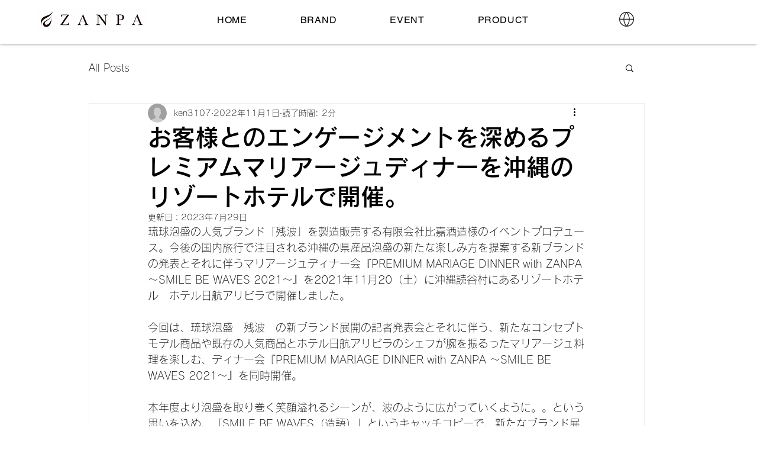

--- FILE ---
content_type: application/javascript
request_url: https://static.parastorage.com/services/communities-blog-ooi/1.3055.0/client-viewer/1151.chunk.min.js
body_size: 14240
content:
(("undefined"!=typeof self?self:this).webpackJsonp__wix_communities_blog_ooi=("undefined"!=typeof self?self:this).webpackJsonp__wix_communities_blog_ooi||[]).push([[1151],{21087:(e,t,o)=>{"use strict";o.d(t,{A:()=>E});var r=o(60751),n=o.n(r),s=o(62688),i=o.n(s),a=(o(94867),o(58866)),l="wds_1_223_0_Box",d=a.rx.bind(null,l),c=(a.jF.bind(null,l),d),p="wds_1_223_0_Box__root",u="--wds_1_223_0_Box-gap",h=o(23136),m=o(92340),f=o(4305);const v="horizontal",w={tiny:f.Gc.SP1,small:f.Gc.SP2,medium:f.Gc.SP3,large:f.Gc.SP4},_=e=>e?.toString().split(" ").map(y).join(" ");const y=e=>{if(isFinite(Number(e)))return`calc(${Number(e)} * ${f.Gc.Spacing})`;if("string"==typeof e){if(e in f.Gc)return f.Gc[e];if(function(e){return e in w}(e))return w[e]}return`${e}`},b=e=>{if(void 0!==e)return isFinite(Number(e))?`${e}px`:`${e}`},g=e=>Object.fromEntries(Object.entries(e).map((([e,t])=>[e,b(t)]))),x=e=>{const t={};for(const o in e){const r=e[o];r&&(t[o]=h.Gc[r]||r)}return t},C=(0,r.forwardRef)((({inline:e=!1,direction:t=v,children:o,className:r,align:s,verticalAlign:i,dataHook:a,gap:l,padding:d,paddingTop:h,paddingRight:f,paddingBottom:w,paddingLeft:y,margin:b,marginTop:C,marginRight:E,marginBottom:T,marginLeft:D,minWidth:A,maxWidth:F,width:k,minHeight:O,maxHeight:R,height:B,color:L,backgroundColor:N,border:P,borderColor:S,borderTopColor:M,borderRightColor:H,borderBottomColor:W,borderLeftColor:z,style:I,"data-hook":j,...U},G)=>{const $=c(p,{inline:e,direction:t,alignItems:s,justifyContent:i},r),Y={...I,...(K={padding:d,paddingTop:h,paddingRight:f,paddingBottom:w,paddingLeft:y,margin:b,marginTop:C,marginRight:E,marginBottom:T,marginLeft:D},Object.fromEntries(Object.entries(K).map((([e,t])=>[e,_(t)])))),...g({minWidth:A,maxWidth:F,width:k,minHeight:O,maxHeight:R,height:B}),border:P,...x({color:L,backgroundColor:N,borderColor:S,borderTopColor:M,borderRightColor:H,borderBottomColor:W,borderLeftColor:z}),[u]:_(l)||0,...U};var K;const V=(0,m.k)(Y,((e,t)=>void 0!==t));return n().createElement("div",{"data-hook":a,className:$,style:V,ref:G},o)}));C.displayName="Box",C.propTypes={children:i().any,className:i().any,inline:i().any,direction:i().any,align:i().any,verticalAlign:i().any,gap:i().any,padding:i().any,paddingTop:i().any,paddingRight:i().any,paddingBottom:i().any,paddingLeft:i().any,margin:i().any,marginTop:i().any,marginRight:i().any,marginBottom:i().any,marginLeft:i().any,minWidth:i().any,maxWidth:i().any,width:i().any,minHeight:i().any,maxHeight:i().any,height:i().any,color:i().any,backgroundColor:i().any,border:i().any,borderColor:i().any,borderTopColor:i().any,borderRightColor:i().any,borderBottomColor:i().any,borderLeftColor:i().any,dataHook:i().any,style:i().any};const E=C},59121:(e,t,o)=>{"use strict";o.d(t,{F:()=>r});const r={tiny:"tiny",small:"small",medium:"medium",large:"large"}},16069:(e,t,o)=>{"use strict";o.d(t,{A:()=>y});var r=o(60751),n=o.n(r),s=o(37619),i=o(2498),a=o(54073),l=(o(77827),o(3659),o(23136),o(47895),o(58866)),d="wds_1_223_0_Button",c=l.rx.bind(null,d),p=(l.jF.bind(null,d),c),u="wds_1_223_0_Button__root",h=o(62688),m=o.n(h),f=o(8020),v=o(56629),w=o(12606);class _ extends r.PureComponent{constructor(e){super(e),this.button=n().createRef(),this.focus=e=>{this.button.current&&this.button.current.focus(e)},"inverted"===e.skin&&(0,v.A)('<Button/> - skin="inverted" is deprecated and will be removed in next major version, please use skin="standard" and priority="secondary" instead')}render(){const{button:e}=this.context,{skin:t="standard",priority:o="primary",size:r=e.size,className:i,fullWidth:l,children:d,dataHook:c,ellipsis:h,showTooltip:m,tooltipProps:f={},...v}=this.props;return n().createElement(s.A,{ellipsis:h,showTooltip:m,...f,render:({ref:e,ellipsisClasses:s})=>n().createElement(w.A,{...v,...(0,a.P)({...this.props,size:r},["skin","size","priority"]),ref:this.button,className:p(u,{fluid:!!l,skin:t,priority:o,size:r,ellipsis:!!h},i),"data-hook":c,contentClassName:s(),contentRef:e},d)})}}_.contextType=f.E3,_.displayName="Button",_.propTypes={as:m().oneOfType([m().func,m().object,m().string]),className:m().string,skin:m().oneOf(["standard","inverted","destructive","premium","dark","light","transparent","premium-light","ai"]),priority:m().oneOf(["primary","secondary"]),size:m().oneOf(["tiny","small","medium","large"]),onClick:m().func,fullWidth:m().bool,suffixIcon:m().element,prefixIcon:m().element,disabled:m().bool,children:m().node,dataHook:m().string,ellipsis:m().bool,showTooltip:m().bool,tooltipProps:m().shape(i.Z)};const y=_},12606:(e,t,o)=>{"use strict";o.d(t,{A:()=>p});var r,n=o(60751),s=o(4452),i=o.n(s),a=o(23078),l=o(77827);!function(e){e.button="button",e.prefixIcon="prefix-icon",e.suffixIcon="suffix-icon"}(r||(r={}));const d=(e,t,o)=>e&&n.cloneElement(e,{className:i()(l.Ly[t],e.props.className),"data-hook":e.props["data-hook"]||e.props.dataHook||o});class c extends n.Component{constructor(){super(...arguments),this.innerComponentRef=n.createRef()}focus(){this.innerComponentRef&&this.innerComponentRef.focus&&this.innerComponentRef.focus()}render(){const{as:e,suffixIcon:t,prefixIcon:o,children:s,disabled:i,focusableOnFocus:a,focusableOnBlur:c,href:p,contentClassName:u,contentRef:h,...m}=this.props,f=i?-1:m.tabIndex||0,v=i?void 0:p,w=(e=>!(e.prototype&&e.prototype.render))(e)&&"string"!=typeof e?void 0:e=>this.innerComponentRef=e;return e?n.createElement(e,{"data-hook":r.button,...m,onFocus:a,onBlur:c,disabled:p?void 0:i,href:v,ref:w,tabIndex:f,"aria-disabled":i,className:(0,l.st)(l.Ly.root,{disabled:i},this.props.className)},o&&d(o,"prefix",r.prefixIcon),n.createElement("span",{className:(0,l.st)(l.Ly.content,u),ref:h},s),t&&d(t,"suffix",r.suffixIcon)):null}}c.defaultProps={as:"button",type:"button"},c.displayName="ButtonCore";const p=(0,a.X)(c)},77827:(e,t,o)=>{"use strict";o.d(t,{Ly:()=>a,st:()=>i});o(76400);var r=o(58866),n="wds_1_223_0_ButtonCore",s=r.rx.bind(null,n),i=(r.jF.bind(null,n),s),a={root:"wds_1_223_0_ButtonCore__root",content:"wds_1_223_0_ButtonCore__content",prefix:"wds_1_223_0_ButtonCore__prefix",suffix:"wds_1_223_0_ButtonCore__suffix"}},23136:(e,t,o)=>{"use strict";o.d(t,{Gc:()=>s});var r=o(58866),n="wds_1_223_0_colors",s=(r.rx.bind(null,n),r.jF.bind(null,n),{D10:"var(--wsr-color-D10, #000624)",D20:"var(--wsr-color-D20, #333853)",D30:"var(--wsr-color-D30, #595D70)",D40:"var(--wsr-color-D40, #868AA5)",D50:"var(--wsr-color-D50, #ACAFC4)",D55:"var(--wsr-color-D55, #CFD1DC)",D60:"var(--wsr-color-D60, #DFE5EB)",D70:"var(--wsr-color-D70, #ECEFF3)",D75:"var(--wsr-color-D75, #F7F8F8)",D80:"var(--wsr-color-D80, #FFFFFF)",B00:"var(--wsr-color-B00, #084EBD)",B05:"var(--wsr-color-B05, #0F62E6)",B10:"var(--wsr-color-B10, #116DFF)",B20:"var(--wsr-color-B20, #5999FF)",B30:"var(--wsr-color-B30, #A8CAFF)",B40:"var(--wsr-color-B40, #D6E6FE)",B50:"var(--wsr-color-B50, #E7F0FF)",B60:"var(--wsr-color-B60, #F4F7FF)",R00:"var(--wsr-color-R00, #B81206)",R05:"var(--wsr-color-R05, #D0180B)",R10:"var(--wsr-color-R10, #E62214)",R20:"var(--wsr-color-R20, #FF6D63)",R30:"var(--wsr-color-R30, #F69891)",R40:"var(--wsr-color-R40, #FBD0CD)",R50:"var(--wsr-color-R50, #FDE3E1)",R60:"var(--wsr-color-R60, #FDECEB)",P00:"var(--wsr-color-P00, #7416A5)",P05:"var(--wsr-color-P05, #8E1DD1)",P10:"var(--wsr-color-P10, #9A27D5)",P20:"var(--wsr-color-P20, #C161F0)",P30:"var(--wsr-color-P30, #CF8CF1)",P40:"var(--wsr-color-P40, #E3C3F4)",P50:"var(--wsr-color-P50, #F1E0F9)",P60:"var(--wsr-color-P60, #F7EDFC)",G00:"var(--wsr-color-G00, #1D8649)",G05:"var(--wsr-color-G05, #229954)",G10:"var(--wsr-color-G10, #25A55A)",G20:"var(--wsr-color-G20, #51B77B)",G30:"var(--wsr-color-G30, #87CEA5)",G40:"var(--wsr-color-G40, #C8E8D6)",G50:"var(--wsr-color-G50, #E1F4EB)",G60:"var(--wsr-color-G60, #E9F6EE)",Y00:"var(--wsr-color-Y00, #D59900)",Y05:"var(--wsr-color-Y05, #E7A600)",Y10:"var(--wsr-color-Y10, #FFB700)",Y20:"var(--wsr-color-Y20, #FFC23D)",Y30:"var(--wsr-color-Y30, #FFD16E)",Y40:"var(--wsr-color-Y40, #FFE2A5)",Y50:"var(--wsr-color-Y50, #FFF0D1)",Y60:"var(--wsr-color-Y60, #FFF6E5)",O00:"var(--wsr-color-O00, #DF4D00)",O05:"var(--wsr-color-O05, #F05300)",O10:"var(--wsr-color-O10, #FE620F)",O20:"var(--wsr-color-O20, #FF7D38)",O30:"var(--wsr-color-O30, #FCBD9C)",O40:"var(--wsr-color-O40, #FDDBC8)",O50:"var(--wsr-color-O50, #FEE5D7)",O60:"var(--wsr-color-O60, #FEEFE6)",F00:"var(--wsr-color-F00, #A6D0FF)",A1:"var(--wsr-color-A1, #1684EA)",A2:"var(--wsr-color-A2, #17B0E2)",A3:"var(--wsr-color-A3, #6544F9)",A4:"var(--wsr-color-A4, #3D9FA1)",A5:"var(--wsr-color-A5, #D04091)",A6:"var(--wsr-color-A6, #FDB10C)",B1:"var(--wsr-color-B1, #FF66C5)",B2:"var(--wsr-color-B2, #FF9F41)",B3:"var(--wsr-color-B3, #F9677A)",B4:"var(--wsr-color-B4, #1550AC)",C1:"var(--wsr-color-C1, #54CE91)",C2:"var(--wsr-color-C2, #1989E5)",C3:"var(--wsr-color-C3, #64B4F6)",C4:"var(--wsr-color-C4, #FF9290)","D10-03":"var(--wsr-color-D10-03, rgba(0, 6, 36, 0.03))","D10-05":"var(--wsr-color-D10-05, rgba(0, 6, 36, 0.05))","D10-06":"var(--wsr-color-D10-06, rgba(0, 6, 36, 0.06))","D10-10":"var(--wsr-color-D10-10, rgba(0, 6, 36, 0.10))","D10-12":"var(--wsr-color-D10-12, rgba(0, 6, 36, 0.12))","D10-18":"var(--wsr-color-D10-18, rgba(0, 6, 36, 0.18))","D10-20":"var(--wsr-color-D10-20, rgba(0, 6, 36, 0.20))","D10-24":"var(--wsr-color-D10-24, rgba(0, 6, 36, 0.24))","D10-30":"var(--wsr-color-D10-30, rgba(0, 6, 36, 0.30))","D10-36":"var(--wsr-color-D10-36, rgba(0, 6, 36, 0.36))","D10-42":"var(--wsr-color-D10-42, rgba(0, 6, 36, 0.42))","D10-66":"var(--wsr-color-D10-66, rgba(0, 6, 36, 0.66))","D10-90":"var(--wsr-color-D10-90, rgba(0, 6, 36, 0.90))","D10-96":"var(--wsr-color-D10-96, rgba(0, 6, 36, 0.96))","D20-48":"var(--wsr-color-D20-48, rgba(51, 56, 83, 0.48))","D20-54":"var(--wsr-color-D20-54, rgba(51, 56, 83, 0.54))","D20-60":"var(--wsr-color-D20-60, rgba(51, 56, 83, 0.60))","D20-72":"var(--wsr-color-D20-72, rgba(51, 56, 83, 0.72))","D40-20":"var(--wsr-color-D40-20, rgba(134, 138, 165, 0.20))","D80-10":"var(--wsr-color-D80-10, rgba(255, 255, 255, 0.10))","D80-20":"var(--wsr-color-D80-20, rgba(255, 255, 255, 0.20))","D80-30":"var(--wsr-color-D80-30, rgba(255, 255, 255, 0.30))","D80-48":"var(--wsr-color-D80-48, rgba(255, 255, 255, 0.48))","D80-60":"var(--wsr-color-D80-60, rgba(255, 255, 255, 0.60))","D80-70":"var(--wsr-color-D80-70, rgba(255, 255, 255, 0.70))","B00-24":"var(--wsr-color-B00-24, rgba(8, 78, 189, 0.24))","B00-42":"var(--wsr-color-B00-42, rgba(8, 78, 189, 0.42))","B00-48":"var(--wsr-color-B00-48, rgba(8, 78, 189, 0.48))","D10-00":"var(--wsr-color-D10-00, rgba(22, 45, 61, 0.00))","D10-54":"var(--wsr-color-D10-54, rgba(22, 45, 61, 0.54))","D80-00":"var(--wsr-color-D80-00, rgba(255, 255, 255, 0))","D80-42":"var(--wsr-color-D80-42, rgba(255, 255, 255, 0.42))","D80-50":"var(--wsr-color-D80-50, rgba(255, 255, 255, 0.50))","D80-66":"var(--wsr-color-D80-66, rgba(255, 255, 255, 0.66))","D80-96":"var(--wsr-color-D80-96, rgba(255, 255, 255, 0.96))","D80-97":"var(--wsr-color-D80-97, rgba(255, 255, 255, 0.97))","B00-60":"var(--wsr-color-B00-60, rgba(43, 129, 203, 0.60))","B10-18":"var(--wsr-color-B10-18, rgba(56, 153, 236, 0.18))","THEME-COLOR-00":"var(--wsr-color-B00, #084EBD)","THEME-COLOR-05":"var(--wsr-color-B05, #0F62E6)","THEME-COLOR-10":"var(--wsr-color-B10, #116DFF)","THEME-COLOR-20":"var(--wsr-color-B20, #5999FF)","THEME-COLOR-30":"var(--wsr-color-B30, #A8CAFF)","THEME-COLOR-40":"var(--wsr-color-B40, #D6E6FE)","THEME-COLOR-50":"var(--wsr-color-B50, #E7F0FF)","THEME-COLOR-60":"var(--wsr-color-B60, #F4F7FF)","THEME-TEXT-COLOR-PRIMARY":"var(--wsr-color-D10, #000624)","THEME-TEXT-COLOR-PRIMARY-LIGHT":"var(--wsr-color-D80, #FFFFFF)","THEME-TEXT-COLOR-SECONDARY":"var(--wsr-color-D20, #333853)","THEME-TEXT-COLOR-SECONDARY-LIGHT":"var(--wsr-color-D40, #868AA5)","THEME-DIVIDER-COLOR":"var(--wsr-color-D60, #DFE5EB)","Gradient-AI01":"linear-gradient(60deg, #0021FF -31%, #116DFF 65%, #5FF2AE 96%)","Gradient-AI02":"linear-gradient(60deg, #0021FF -177%, #116DFF 32%, #5FF2AE 96%)","SECTION-HEADER-COLOR-BG":"var(--wsr-section-header-color-bg, #f7f8f8)","SECTION-HEADER-COLOR-BORDER":"var(--wsr-section-header-color-border, #dfe5eb)"})},94867:(e,t,o)=>{"use strict";o(23136);var r=o(58866),n="wds_1_223_0_defaultscrollbar";r.rx.bind(null,n),r.jF.bind(null,n)},3659:(e,t,o)=>{"use strict";var r=o(58866),n="wds_1_223_0_easing";r.rx.bind(null,n),r.jF.bind(null,n)},61825:(e,t,o)=>{"use strict";var r=o(58866),n="wds_1_223_0_shadows";r.rx.bind(null,n),r.jF.bind(null,n)},4305:(e,t,o)=>{"use strict";o.d(t,{Gc:()=>s});var r=o(58866),n="wds_1_223_0_spacing",s=(r.rx.bind(null,n),r.jF.bind(null,n),{spacing01:"1px",spacing02:"2px",spacing03:"3px",spacing06:"6px",spacing12:"12px",spacing18:"18px",spacing24:"24px",spacing30:"30px",spacing36:"36px",spacing42:"42px",spacing48:"48px",spacing78:"78px",spacing90:"90px",DefaultSpacing:"6px",Spacing:"var(--wds-space-100, 6px)",SP1:"calc(var(--wds-space-100, 6px) * 1)",SP2:"calc(var(--wds-space-100, 6px) * 2)",SP3:"calc(var(--wds-space-100, 6px) * 3)",SP4:"calc(var(--wds-space-100, 6px) * 4)",SP5:"calc(var(--wds-space-100, 6px) * 5)",SP6:"calc(var(--wds-space-100, 6px) * 6)",SP7:"calc(var(--wds-space-100, 6px) * 7)",SP8:"calc(var(--wds-space-100, 6px) * 8)",SP9:"calc(var(--wds-space-100, 6px) * 9)",SP10:"calc(var(--wds-space-100, 6px) * 10)"})},47895:(e,t,o)=>{"use strict";var r=o(58866),n="wds_1_223_0_StylableTypography";r.rx.bind(null,n),r.jF.bind(null,n)},43629:(e,t,o)=>{"use strict";o.d(t,{A:()=>C});var r=o(60751),n=o.n(r),s=o(62688),i=o.n(s),a=o(37619),l=o(48277),d=(o(23136),o(47895),o(58866)),c="wds_1_223_0_Heading",p=d.rx.bind(null,c),u=(d.jF.bind(null,c),p),h="wds_1_223_0_Heading__root",m=o(2498);const f={ellipsis:a.A.propTypes.ellipsis,showTooltip:a.A.propTypes.showTooltip,...m.Z};var v=o(56629),w=o(49586),_=o(89513);const y={H1:"H1",H2:"H2",H3:"H3",H4:"H4",H5:"H5",H6:"H6"},b={EXTRA_LARGE:"extraLarge",LARGE:"large",MEDIUM:"medium",SMALL:"small",TINY:"tiny",EXTRA_TINY:"extraTiny"},g={[b.EXTRA_LARGE]:y.H1,[b.LARGE]:y.H2,[b.MEDIUM]:y.H3,[b.SMALL]:y.H4,[b.TINY]:y.H5,[b.EXTRA_TINY]:y.H6},x=({light:e=!1,ellipsis:t=!1,appendTo:o=a.A.defaultProps.appendTo,flip:s=a.A.defaultProps.flip,fixed:i=a.A.defaultProps.fixed,placement:d=a.A.defaultProps.placement,zIndex:c=a.A.defaultProps.zIndex,enterDelay:p=a.A.defaultProps.enterDelay,exitDelay:m=a.A.defaultProps.exitDelay,showTooltip:f=a.A.defaultProps.showTooltip,...y})=>{const x={...a.A.defaultProps,light:e,ellipsis:t,appendTo:o,flip:s,fixed:i,placement:d,zIndex:c,enterDelay:p,exitDelay:m,showTooltip:f,...y},{ellipsisProps:C,componentProps:E}=(0,l.n)(x),{appearance:T,as:D,children:A,dataHook:F,size:k,id:O,light:R,...B}=E;(0,r.useEffect)((()=>{T&&(0,v.A)('<Heading/> - prop "appearance" is deprecated and will be removed in next major release, please use "size" property instead.')}),[T]);const L=k&&g[k]||T||g[b.EXTRA_LARGE];return n().createElement(w.G.Consumer,null,(({maskingClassNames:t})=>n().createElement(_.z.Consumer,null,(({newColorsBranding:o})=>n().createElement(a.A,{...C,wrapperClassName:u(h,{appearance:L,size:o?k:void 0}),render:({ref:r,ellipsisClasses:s,ellipsisInlineStyle:i})=>n().createElement(D||L.toLowerCase(),{...B,id:O,ref:r,style:i,"data-hook":F,className:u(h,{light:e,appearance:L,newColorsBranding:o},s(x.className),t),"data-appearance":T,"data-size":k,"data-light":e,"data-mask":!!t,"data-id":O},A)})))))};x.displayName="Heading",x.propTypes={...f,ellipsis:i().bool,maxLines:i().number,dataHook:i().string,children:i().any,light:i().bool,appearance:i().oneOf(Object.keys(y)),as:i().string,size:i().oneOf(Object.values(b)),id:i().string};const C=x},94108:(e,t,o)=>{"use strict";o.d(t,{A:()=>M});var r=o(60751),n=o.n(r),s=o(62688),i=o.n(s),a=o(37898);const l=({size:e,...t})=>r.createElement("svg",{viewBox:"0 0 11 8",fill:"currentColor",width:e||"11",height:e||"8",...t},r.createElement("path",{d:"M1.70710678,3.29289322 C1.31658249,2.90236893 0.683417511,2.90236893 0.292893219,3.29289322 C-0.0976310729,3.68341751 -0.0976310729,4.31658249 0.292893219,4.70710678 L3.29289322,7.70710678 C3.68341751,8.09763107 4.31658249,8.09763107 4.70710678,7.70710678 L10.7071068,1.70710678 C11.0976311,1.31658249 11.0976311,0.683417511 10.7071068,0.292893219 C10.3165825,-0.0976310729 9.68341751,-0.0976310729 9.29289322,0.292893219 L4,5.58578644 L1.70710678,3.29289322 Z"}));l.displayName="CircleLoaderCheckSmall";var d=l;const c=({size:e,...t})=>r.createElement("svg",{viewBox:"0 0 19 14",fill:"currentColor",width:e||"19",height:e||"14",...t},r.createElement("path",{d:"M16.4482656,0.439339828 C17.034052,-0.146446609 17.9837995,-0.146446609 18.5695859,0.439339828 C19.1553723,1.02512627 19.1553723,1.97487373 18.5695859,2.56066017 L7.56066017,13.5695859 C6.97487373,14.1553723 6.02512627,14.1553723 5.43933983,13.5695859 L0.439339828,8.5695859 C-0.146446609,7.98379946 -0.146446609,7.03405199 0.439339828,6.44826555 C1.02512627,5.86247912 1.97487373,5.86247912 2.56066017,6.44826555 L6.5,10.3876054 L16.4482656,0.439339828 Z"}));c.displayName="CircleLoaderCheck";var p=c;const u=({size:e,...t})=>r.createElement("svg",{viewBox:"0 0 2 10",fill:"currentColor",width:e||"2",height:e||"10",...t},r.createElement("path",{d:"M1.72673061,0.273269394 C1.91828145,0.464820242 2.01788194,0.72969704 2,1 L2,5 C2.01788194,5.27030296 1.91828145,5.53517976 1.72673061,5.72673061 C1.53517976,5.91828145 1.27030296,6.01788194 1,6 C0.72969704,6.01788194 0.464820242,5.91828145 0.273269394,5.72673061 C0.0817185472,5.53517976 -0.0178819397,5.27030296 -3.39950724e-13,5 L-3.39950724e-13,1 C-0.0178819397,0.72969704 0.0817185472,0.464820242 0.273269394,0.273269394 C0.464820242,0.0817185472 0.72969704,-0.0178819397 1,1.22124533e-15 C1.27030296,-0.0178819397 1.53517976,0.0817185472 1.72673061,0.273269394 Z M1.72673061,8.27326939 C1.91828145,8.46482024 2.01788194,8.72969704 2,9 C2.01788194,9.27030296 1.91828145,9.53517976 1.72673061,9.72673061 C1.53517976,9.91828145 1.27030296,10.0178819 1,10 C0.72969704,10.0178819 0.464820242,9.91828145 0.273269394,9.72673061 C0.0817185472,9.53517976 -0.0178819397,9.27030296 -3.40054807e-13,9 C-0.0178819397,8.72969704 0.0817185472,8.46482024 0.273269394,8.27326939 C0.464820242,8.08171855 0.72969704,7.98211806 1,8 C1.27030296,7.98211806 1.53517976,8.08171855 1.72673061,8.27326939 Z"}));u.displayName="FormFieldError";var h=u;const m=({size:e,...t})=>r.createElement("svg",{viewBox:"0 0 2 10",fill:"currentColor",width:e||"2",height:e||"10",...t},r.createElement("path",{fillRule:"evenodd",d:"M1,0 C1.55228475,0 2,0.44771525 2,1 L2,5 C2,5.55228475 1.55228475,6 1,6 C0.44771525,6 0,5.55228475 0,5 L0,1 C0,0.44771525 0.44771525,0 1,0 L1,0 Z M1,8 C1.55228475,8 2,8.44771525 2,9 C2,9.55228475 1.55228475,10 1,10 C0.44771525,10 0,9.55228475 0,9 C0,8.44771525 0.44771525,8 1,8 L1,8 Z"}));m.displayName="FormFieldErrorSmall";var f=m;function v(e,t,o,r){const n=(r-90)*Math.PI/180;return{x:e+o*Math.cos(n),y:t+o*Math.sin(n)}}const w=({className:e,strokeWidth:t,viewBoxSize:o,angle:r})=>{const s=function(e,t,o,r,n){const s=v(e,t,o,n),i=v(e,t,o,r),a=n-r<=180?"0":"1";return["M",s.x,s.y,"A",o,o,0,a,0,i.x,i.y].join(" ")}(0,0,(o-t)/2,0,r),i=`-${o/2} -${o/2} ${o} ${o}`;return n().createElement("svg",{xmlns:"http://www.w3.org/2000/svg",viewBox:i,className:e},n().createElement("path",{strokeWidth:t,d:s}))};w.propTypes={angle:i().number,className:i().string,strokeWidth:i().number,viewBoxSize:i().number},w.displayName="Arc";const _=w;var y=o(43629),b=o(13345);const g={tiny:18,small:30,medium:54,large:102},x={tiny:3,small:4,medium:4,large:4},C={tiny:{light:216,dark:144},small:{light:216,dark:144},medium:{light:108,dark:108},large:{light:180,dark:180}};o(23136),o(3659);var E=o(58866),T="wds_1_223_0_Loader",D=E.rx.bind(null,T),A=(E.jF.bind(null,T),D),F="wds_1_223_0_Loader__root",k="wds_1_223_0_Loader__statusIndicator",O="wds_1_223_0_Loader__arcsContainer",R="wds_1_223_0_Loader__darkArc",B="wds_1_223_0_Loader__lightArc",L="wds_1_223_0_Loader__text";const N={tiny:n().createElement(a.A,null),small:n().createElement(d,null),medium:n().createElement(p,null),large:n().createElement(p,null)},P={tiny:n().createElement(h,null),small:n().createElement(f,null),medium:n().createElement(h,null),large:n().createElement(h,null)},S=({size:e="medium",color:t="blue",text:o,status:s="loading",statusMessage:i,dataHook:a})=>{const l=(0,r.useMemo)((()=>{const t=N[e],o=P[e],r=x[e],i=g[e],a="loading"!==s,l=a?359:C[e].light,d=a?359:C[e].dark;return n().createElement("div",{className:O,style:{width:`${i}px`,height:`${i}px`}},n().createElement(_,{angle:l,className:B,strokeWidth:r,viewBoxSize:i}),n().createElement(_,{angle:d,className:R,strokeWidth:r,viewBoxSize:i}),"loading"!==s&&n().createElement("div",{className:k},"success"===s&&t,"error"===s&&o))}),[s,e]);return n().createElement("div",{className:A(F,{size:e,color:t,status:s}),"data-hook":a,"data-size":e,"data-color":t,"data-status":s},i?n().createElement(b.A,{content:i,appendTo:"window",dataHook:"loader-tooltip"},l):l,"tiny"!==e&&o&&n().createElement("div",{className:L},n().createElement(y.A,{size:"extraTiny",dataHook:"loader-text"},o)))};S.propTypes={dataHook:i().string,size:i().oneOf(["tiny","small","medium","large"]),color:i().oneOf(["blue","white"]),text:i().node,status:i().oneOf(["loading","success","error"]),statusMessage:i().string};const M=S},87059:(e,t,o)=>{"use strict";o.d(t,{A:()=>z});var r=o(60751),n=o.n(r),s=o(62688),i=o.n(s),a=o(5334),l=o(883),d=o(89222),c=o(45176),p=o(56170);class u extends r.PureComponent{constructor(e){super(e),this._isInsideClick=e=>{const{rootRef:t,excludeClass:o}=this.props;let r=e.target;for(;r;){if(t.current===r)return!0;if(r.classList){if("string"==typeof o&&r.classList.contains(o))return!0;if("object"==typeof o&&r.classList.toString().split(" ").some((e=>o.includes(e))))return!0}r=r.parentElement}},this._onClickOutside=e=>{const{onClickOutside:t}=this.props;"function"!=typeof t||this._isInsideClick(e)||t(e)},this._boundEvents=[]}_registerEvents(){const{options:e}=this.props;["mouseup","touchend"].forEach((t=>{document.addEventListener(t,this._onClickOutside,e),this._boundEvents.push(t)}))}_unregisterEvents(){const{options:e}=this.props;for(;this._boundEvents.length>0;){const t=this._boundEvents.pop();t&&document.removeEventListener(t,this._onClickOutside,e)}}componentDidMount(){this.props.onClickOutside&&this._registerEvents()}componentDidUpdate(e){this.props.onClickOutside!==e.onClickOutside&&(this.props.onClickOutside?this._registerEvents():this._unregisterEvents())}componentWillUnmount(){this._unregisterEvents()}render(){return this.props.children}}const h=e=>{if(e)return"string"==typeof e?e:`${e}px`},m=({moveBy:e,placement:t})=>t?.includes("right")||t?.includes("left")?`${e?e.y:0}px, ${e?e.x:0}px`:`${e?e.x:0}px, ${e?e.y:0}px`,f=({width:e,minWidth:t,dynamicWidth:o,referenceWidth:r})=>({minWidth:o?`${r}px`:h(t),width:h(e)||"auto"}),v="data-",w=e=>{const t={};for(const o in e)e.hasOwnProperty(o)&&o.length>5&&o.startsWith(v)&&(t[o]=e[o]);return t};var _=o(77588),y=o.n(_);function b(e){return"HTML"===e.nodeName?e:e.parentNode||e.host}function g(e){if(!e)return document.body;switch(e.nodeName){case"HTML":case"BODY":return e.ownerDocument.body;case"#document":return e.body}const{overflow:t,overflowX:o,overflowY:r}=function(e){return e.ownerDocument.defaultView.getComputedStyle(e,null)}(e);return/(auto|scroll|overlay)/.test(t+r+o)?e:g(b(e))}const x=e=>{const t=({children:e})=>"string"==typeof e?r.createElement("div",{},e):e;return t.displayName=e,t},C=(e,t)=>e&&e.classList.remove(...t.split(" ")),E=({timeout:e})=>{if("object"==typeof e){const{enter:t,exit:o}=e;return void 0!==t&&void 0!==o&&(t>0||o>0)}return!!e};var T=o(37512),D=o.n(T);const A="wsr-popover-host";function F(e,t){if(!e)return null;if("string"==typeof e)switch(e){case"window":case"viewport":return function(){const e=document.querySelector(`#${A}`);if(null===e){const e=document.createElement("div");return e.setAttribute("id",A),document.body.appendChild(e),e}return e}();case"scrollParent":return g(t);default:return}return"function"==typeof e?function(e,t){if(!t)return;const o=k(e,t);if(o)return o;return}(e,t):D()(e)?e:void 0}function k(e,t){if(t)return e(t)?t:k(e,b(t))}var O=o(89513),R=o(78270),B=o(5971),L=o(66876);let N="0";const P=!1;class S extends n().Component{constructor(e){super(e),this.portalNode=null,this.portalClasses="",this.appendToNode=null,this.clickOutsideRef=null,this._hideTimeout=null,this._showTimeout=null,this._handleClickOutside=e=>{const{onClickOutside:t,shown:o,disableClickOutsideWhenClosed:r=!0}=this.props;!t||r&&!o||t(e)},this._onKeyDown=e=>{const{onEscPress:t}=this.props;t&&"Escape"===e.key&&t(e)},this._onDocumentKeyUp=e=>{const{onTabOut:t}=this.props;"undefined"!=typeof document&&this.popoverContentRef.current&&!this.popoverContentRef.current.contains(document.activeElement)&&t&&t(e)},this.state={isMounted:!1,shown:e.shown||!1},this.clickOutsideRef=n().createRef(),this.transitionRef=n().createRef(),this.popoverContentRef=n().createRef(),this.clickOutsideClass=y()("clickOutside"),this.contentHook=`popover-content-${e.dataHook||""}-${N}`}focus(){this.popoverContentRef.current&&this.popoverContentRef.current.focus()}getPopperContentStructure(e){const{shown:t}=this.state,{moveBy:o,appendTo:r,placement:s,showArrow:i,moveArrowTo:a,flip:d,fixed:c,customArrow:p,role:u,id:h,zIndex:v,minWidth:w,maxWidth:_,width:y,dynamicWidth:b,onEscPress:g,tabIndex:x,"aria-label":C,"aria-labelledby":T,"aria-describedby":D,timeout:A,skin:F}=this.props,k=(({width:e,moveBy:t,appendTo:o,shouldAnimate:r,flip:n,fixed:s,placement:i,isTestEnv:a,minWidth:l,dynamicWidth:d})=>{const c=!s,p={offset:{offset:m({moveBy:t,placement:i})},computeStyle:{gpuAcceleration:!r},flip:{enabled:void 0!==n?n:!t},preventOverflow:{enabled:c},hide:{enabled:c}};return(d||l||e)&&(p.setPopperWidth={enabled:!0,order:840,fn:t=>{const{width:o}=t.offsets.reference;return t.styles={...t.styles,...f({width:e,referenceWidth:o,minWidth:l,dynamicWidth:d})},t}}),a&&(p.computeStyle={enabled:!1}),o&&(p.preventOverflow={...p.preventOverflow,boundariesElement:o}),p})({minWidth:w,width:y,dynamicWidth:b,moveBy:o,appendTo:r,shouldAnimate:E({timeout:A}),flip:d,placement:s,fixed:c,isTestEnv:P}),O=n().createElement(l.Ay,{modifiers:k,placement:s},(({ref:o,style:r,placement:l,arrowProps:d,scheduleUpdate:c})=>(this.popperScheduleUpdate=c,n().createElement("div",{"data-hook":"popover-content",className:(0,R.st)(this.clickOutsideClass,this.context.newBrandingClass),"data-content-element":this.contentHook,ref:(0,B.P)(o,this.transitionRef),style:{...r,zIndex:v}},i&&this.renderArrow(d,a,l||s,p),n().createElement("div",{id:h,role:u,tabIndex:x,ref:this.popoverContentRef,style:{maxWidth:_},className:(0,R.st)(R.Ly.content,{skin:F,placement:l||s,hasArrow:!0}),onKeyDown:t&&g?this._onKeyDown:void 0,"aria-label":C,"aria-labelledby":T,"aria-describedby":D},e.Content))))),L=n().createElement(l.Ay,{modifiers:k,placement:s},(({ref:o,style:r,placement:i,scheduleUpdate:a})=>(this.popperScheduleUpdate=a,n().createElement("div",{id:h,ref:(0,B.P)(o,this.popoverContentRef,this.transitionRef),role:u,tabIndex:x,className:(0,R.st)(R.Ly.content,{skin:F,placement:i||s},this.clickOutsideClass,this.context.newBrandingClass),"data-hook":"popover-content",style:{...r,zIndex:v,maxWidth:_},"data-content-element":this.contentHook,onKeyDown:t&&g?this._onKeyDown:void 0,"aria-label":C,"aria-labelledby":T,"aria-describedby":D},e.Content))));return this.wrapWithAnimations(i?O:L)}applyStylesToPortaledNode(){const{shown:e}=this.state;var t,o;E(this.props)||e?(t=this.portalNode,o=this.portalClasses,t&&t.classList.add(...o.split(" "))):C(this.portalNode,this.portalClasses)}wrapWithAnimations(e){const{timeout:t}=this.props,{shown:o}=this.state;return E(this.props)?n().createElement(p.A,{nodeRef:this.transitionRef,in:o,timeout:t,unmountOnExit:!0,classNames:{enter:R.Ly.animationEnter,enterActive:R.Ly.animationEnterActive,exit:R.Ly.animationExit,exitActive:R.Ly.animationExitActive},addEndListener:()=>{},onExited:()=>C(this.portalNode,this.portalClasses)},e):e}renderPopperContent(e){const t=this.getPopperContentStructure(e);return this.portalNode?n().createElement(a.A,{node:this.portalNode},t):t}renderArrow(e,t,o,r){const{skin:s}=this.props,i={ref:e.ref,key:"popover-arrow","data-hook":"popover-arrow",style:{...e.style,...(a=t,l=o,a?l.startsWith("top")||l.startsWith("bottom")?{left:`${a}px`}:l.startsWith("left")||l.startsWith("right")?{top:`${a}px`}:{}:{})}};var a,l;return r?r(o,i):n().createElement("div",{...i,className:(0,R.st)(R.Ly.arrow,{skin:s,placement:o})})}componentDidMount(){const{shown:e,onTabOut:t}=this.props;this.appendPortalToNode(),t&&e&&this._setBlurByKeyboardListener(),this.setState({isMounted:!0})}_setBlurByKeyboardListener(){"undefined"!=typeof document&&document.addEventListener("keyup",this._onDocumentKeyUp,!0)}_removeBlurListener(){"undefined"!=typeof document&&document.removeEventListener("keyup",this._onDocumentKeyUp,!0)}appendPortalToNode(){const{appendTo:e}=this.props;this.appendToNode=F(e,this.targetRef),this.appendToNode&&(this.portalNode?.remove(),this.portalNode=document.createElement("div"),this.portalNode.setAttribute("data-hook","popover-portal"),Object.assign(this.portalNode.style,{position:"static",display:"block",top:0,left:0,width:0,height:0}),this.appendToNode.appendChild(this.portalNode))}hidePopover(){const{isMounted:e}=this.state,{hideDelay:t,onTabOut:o,onHide:r}=this.props;e&&!this._hideTimeout&&(this._showTimeout&&(clearTimeout(this._showTimeout),this._showTimeout=null),o&&this._removeBlurListener(),t?this._hideTimeout=setTimeout((()=>{this.setState({shown:!1}),r?.()}),t):(this.setState({shown:!1}),r?.()))}showPopover(){const{isMounted:e}=this.state,{showDelay:t,onTabOut:o,onShow:r}=this.props;e&&!this._showTimeout&&(this._hideTimeout&&(clearTimeout(this._hideTimeout),this._hideTimeout=null),o&&this._setBlurByKeyboardListener(),t?this._showTimeout=setTimeout((()=>{this.setState({shown:!0}),r?.()}),t):(this.setState({shown:!0}),r?.()))}componentWillUnmount(){this.portalNode&&this.appendToNode&&this.appendToNode.children.length&&(this.appendToNode.removeChild(this.portalNode),this.portalNode.remove()),this.portalNode=null,this._hideTimeout&&(clearTimeout(this._hideTimeout),this._hideTimeout=null),this._showTimeout&&(clearTimeout(this._showTimeout),this._showTimeout=null)}updatePosition(){this.popperScheduleUpdate&&this.popperScheduleUpdate()}componentDidUpdate(e){const{skin:t,className:o,shown:r}=this.props;e.appendTo!==this.props.appendTo&&this.appendPortalToNode(),this.portalNode&&(this.portalClasses=(0,R.st)(R.Ly.root,{skin:t},o),this.applyStylesToPortaledNode()),e.shown!==r?r?this.showPopover():this.hidePopover():this.updatePosition()}render(){const{onMouseEnter:e,onMouseLeave:t,onKeyDown:o,onClick:s,children:i,className:a,style:l,fluid:p,skin:h,dataHook:m,zIndex:f,excludeClass:v,interactive:_}=this.props,{isMounted:y,shown:b}=this.state,g=((e,t)=>r.Children.toArray(e).reduce(((e,t)=>r.isValidElement(t)&&t.type&&t.type.displayName?(e[t.type.displayName.split(".").pop()]=t,e):e),t||{}))(i,{Element:null,Content:null}),x=E(this.props),C=y&&(x||b);return n().createElement(d.Ay,null,n().createElement(u,{rootRef:this.clickOutsideRef,onClickOutside:this._handleClickOutside,excludeClass:v?[this.clickOutsideClass,v]:this.clickOutsideClass},n().createElement("div",{ref:this.clickOutsideRef,style:l,"data-hook":m,"data-content-hook":this.contentHook,className:(0,R.st)(R.Ly.root,{fluid:p,skin:h},a),"data-zindex":f,onMouseEnter:_?e:void 0,onMouseLeave:_?t:void 0,...w(this.props)},n().createElement(c.A,{innerRef:e=>this.targetRef=e},(({ref:r})=>n().createElement("div",{ref:r,className:R.Ly.element,"data-hook":"popover-element",onClick:s,onKeyDown:o,onMouseEnter:_?void 0:e,onMouseLeave:_?void 0:t},g.Element))),C&&this.renderPopperContent(g))))}}S.displayName="Popover",S.defaultProps={flip:!0,fixed:!1,zIndex:L.P.popover,shown:!1,placement:"bottom",excludeClass:"",interactive:!0},S.contextType=O.z,S.Element=x("Popover.Element"),S.Content=x("Popover.Content");var M=o(17780),H=o(56629);class W extends r.PureComponent{render(){const{animate:e,theme:t,skin:o,...r}=this.props,s=e?{enter:150,exit:100}:void 0;return t&&(0,H.A)("<Popover/> - theme prop is deprecated and will be removed in next major version, please use skin instead"),n().createElement(S,{timeout:s,...r,skin:o||t})}}W.displayName="Popover",W.Element=S.Element,W.Content=S.Content,W.propTypes={placement:i().oneOf(M.D),shown:i().bool,appendTo:i().any,className:i().string,contentClassName:i().string,customArrow:i().func,disableClickOutsideWhenClosed:i().bool,dynamicWidth:i().bool,excludeClass:i().string,fixed:i().bool,flip:i().bool,fluid:i().bool,hideDelay:i().number,id:i().string,maxWidth:i().oneOfType([i().number,i().string]),minWidth:i().oneOfType([i().number,i().string]),moveArrowTo:i().number,moveBy:i().shape({x:i().number,y:i().number}),onClick:i().func,onClickOutside:i().func,onKeyDown:i().func,onMouseEnter:i().func,onMouseLeave:i().func,role:i().string,showArrow:i().bool,showDelay:i().number,style:i().object,timeout:i().oneOfType([i().number,i().shape({enter:i().number,exit:i().number})]),width:i().oneOfType([i().number,i().string]),zIndex:i().oneOfType([i().number,i().string]),dataHook:i().string,animate:i().bool,skin:i().oneOf(["dark","light"]),theme:i().oneOf(["dark","light"]),onShow:i().func,onHide:i().func,interactive:i().bool},W.defaultProps={appendTo:"parent",theme:"light",animate:!1,interactive:!0};const z=W},78270:(e,t,o)=>{"use strict";o.d(t,{Ly:()=>a,st:()=>i});o(23136),o(61825),o(3659);var r=o(58866),n="wds_1_223_0_Popover",s=r.rx.bind(null,n),i=(r.jF.bind(null,n),s),a={root:"wds_1_223_0_Popover__root",content:"wds_1_223_0_Popover__content",arrow:"wds_1_223_0_Popover__arrow",element:"wds_1_223_0_Popover__element",animationEnter:"wds_1_223_0_Popover__animationEnter",animationEnterActive:"wds_1_223_0_Popover__animationEnterActive",animationExit:"wds_1_223_0_Popover__animationExit",animationExitActive:"wds_1_223_0_Popover__animationExitActive"}},17780:(e,t,o)=>{"use strict";o.d(t,{D:()=>r});const r=["auto-start","auto","auto-end","top-start","top","top-end","right-start","right","right-end","bottom-end","bottom","bottom-start","left-end","left","left-start"]},74486:(e,t,o)=>{"use strict";o.d(t,{A:()=>d,z:()=>a});var r=o(60751),n=o.n(r),s=o(1374),i=o(49586);const a={size:"medium",secondary:!1,skin:"standard",light:!1,weight:"thin",tagName:"span",listStyle:"checkmark",widows:!1,overflowWrap:"normal"},l=n().forwardRef((({size:e=a.size,secondary:t=a.secondary,skin:o=a.skin,light:l=a.light,weight:d=a.weight,tagName:c=a.tagName,children:p,ellipsis:u,appendTo:h,flip:m,fixed:f,placement:v,maxWidth:w,zIndex:_,showTooltip:y,listStyle:b=a.listStyle,id:g,widows:x=a.widows,suffix:C,overflowWrap:E=a.overflowWrap,renderChildren:T,renderElement:D,...A},F)=>{const{dataHook:k,className:O,...R}=A,B={size:e,secondary:t,skin:o,light:l,weight:d,widows:x,"list-style":b,"overflow-wrap":E},L=(e=>Object.keys(e).reduce(((t,o)=>(t[`data-${o}`]=e[o],t)),{}))(B),N=(0,r.useMemo)((()=>{if(!x||"string"!=typeof p||!p)return p;const e=p.split(" ");if(e.length<=2)return p;const t=e.length,o=e.slice(0,t-2);return o.push(e[t-2]+"\xa0"+e[t-1]),o.join(" ")}),[p,x]);return n().createElement(i.G.Consumer,null,(({maskingClassNames:e})=>{const t=n().createElement(c,{ref:F,id:g,...R,"data-hook":k,"data-mask":!!e,className:(0,s.st)(s.Ly.root,B,O,e),...L},T({text:N,suffix:C}));return D({element:t,suffix:C})}))}));l.displayName="Text";const d=l},1374:(e,t,o)=>{"use strict";o.d(t,{Ly:()=>a,st:()=>i});o(47895),o(23136);var r=o(58866),n="wds_1_223_0_Text",s=r.rx.bind(null,n),i=(r.jF.bind(null,n),s),a={root:"wds_1_223_0_Text__root","text-tiny-thin":"wds_1_223_0_StylableTypography__text-tiny-thin","text-tiny-normal":"wds_1_223_0_StylableTypography__text-tiny-normal","text-tiny-bold":"wds_1_223_0_StylableTypography__text-tiny-bold","text-small-thin":"wds_1_223_0_StylableTypography__text-small-thin","text-small-normal":"wds_1_223_0_StylableTypography__text-small-normal","text-small-bold":"wds_1_223_0_StylableTypography__text-small-bold","text-medium-thin":"wds_1_223_0_StylableTypography__text-medium-thin","text-medium-normal":"wds_1_223_0_StylableTypography__text-medium-normal","text-medium-bold":"wds_1_223_0_StylableTypography__text-medium-bold"}},13345:(e,t,o)=>{"use strict";o.d(t,{A:()=>m});var r=o(60751),n=o.n(r),s=o(62688),i=o.n(s),a=o(87059),l=o(74486);const d="tooltip-text",c={enter:100,exit:150};var p=o(66876),u=o(31014);const h=(0,r.forwardRef)((({onShow:e=(()=>({})),onHide:t=(()=>({})),size:o="medium",className:s,placement:i="top",exitDelay:h=0,enterDelay:m=0,moveArrowTo:f,appendTo:v="window",flip:w=!0,fixed:_=!1,maxWidth:y=204,fluid:b,moveBy:g,disabled:x,children:C,zIndex:E=p.P.tooltip,textAlign:T="start",content:D="",inline:A,"aria-describedby":F,"aria-labelledby":k,interactive:O=!0,...R},B)=>{const[L,N]=(0,r.useState)(!1);(0,r.useImperativeHandle)(B,(()=>({open:P,close:S})));const P=(0,r.useCallback)((()=>{N(!0),e?.()}),[e]),S=(0,r.useCallback)((()=>{N(!1),t?.()}),[t]),M=(0,r.useMemo)((()=>void 0===x?C?.props&&C?.props?.disabled:x),[C,x]),H=(0,r.useCallback)(((e,t)=>{const o=t&&t.focus,r=e.target;try{if(r instanceof Element&&!r.matches(":focus-visible"))return void t?.blur()}catch(e){}return P(),o?t.focus():null}),[P]),W=(0,r.useCallback)(((e,t)=>{const o=t&&t.blur;return S(),o?t.blur():null}),[S]),z=(0,r.useMemo)((()=>"string"!=typeof C&&C?n().isValidElement(C)?n().cloneElement(C,{onFocus:M?void 0:H,onBlur:M?void 0:W,...k?{"aria-labelledby":k}:{"aria-describedby":F}}):"function"==typeof C?C({onFocus:H,onBlur:W}):void 0:C),[C,M,H,W,F,k]),I=(0,r.useMemo)((()=>{const e="small"===o?"tiny":"small";return n().createElement("div",{style:{textAlign:T}},"string"==typeof D?n().createElement(l.A,{dataHook:d,size:e,light:!0,className:u.Ly.text,renderChildren:({text:e})=>e,renderElement:({element:e})=>e},D):D)}),[D,T,o]);return n().createElement(a.A,{role:"tooltip",showArrow:"small"!==o,className:(0,u.st)(u.Ly.root,{size:o,inline:A},s),placement:i,shown:!M&&L,onMouseEnter:M?void 0:P,onMouseLeave:S,onClickOutside:S,onEscPress:S,"data-size":o,hideDelay:h,showDelay:m,moveBy:g,moveArrowTo:f,appendTo:v,id:k||F,flip:w,fixed:_,maxWidth:y,fluid:b,disableClickOutsideWhenClosed:!0,zIndex:E,interactive:O,...R,theme:"dark",timeout:c},n().createElement(a.A.Element,null,z),n().createElement(a.A.Content,null,I))}));h.displayName="Tooltip",h.propTypes={dataHook:i().string,className:i().string,children:i().any,content:i().any,textAlign:i().oneOf(["start","center"]),enterDelay:i().number,exitDelay:i().number,moveBy:i().any,moveArrowTo:i().number,appendTo:i().any,flip:i().bool,fixed:i().bool,maxWidth:i().oneOfType([i().number,i().string]),onShow:i().func,onHide:i().func,placement:i().oneOf(["auto-start","auto","auto-end","top-start","top","top-end","right-start","right","right-end","bottom-end","bottom","bottom-start","left-end","left","left-start"]),disabled:i().bool,size:i().oneOf(["small","medium"]),"aria-describedby":i().string,"aria-labelledby":i().string,zIndex:i().oneOfType([i().number,i().string]),fluid:i().bool,interactive:i().bool};const m=h},31014:(e,t,o)=>{"use strict";o.d(t,{Ly:()=>a,st:()=>i});o(78270),o(47895),o(23136),o(61825),o(1374);var r=o(58866),n="wds_1_223_0_Tooltip",s=r.rx.bind(null,n),i=(r.jF.bind(null,n),s),a={root:"wds_1_223_0_Tooltip__root",content:"wds_1_223_0_Popover__content","text-small-normal":"wds_1_223_0_StylableTypography__text-small-normal","text-tiny-thin":"wds_1_223_0_StylableTypography__text-tiny-thin",text:"wds_1_223_0_Tooltip__text"}},89513:(e,t,o)=>{"use strict";o.d(t,{z:()=>n});var r=o(60751);const n=o.n(r)().createContext({newColorsBranding:!0,newBrandingClass:"no-brand",mobile:!1})},8020:(e,t,o)=>{"use strict";o.d(t,{E3:()=>i});var r=o(60751),n=o(59121);const s=(0,r.createContext)({input:{size:"medium"},button:{size:n.F.medium}}),i=s;s.Provider,s.Consumer},49586:(e,t,o)=>{"use strict";o.d(t,{G:()=>n});var r=o(60751);const n=o.n(r)().createContext({})},37619:(e,t,o)=>{"use strict";o.d(t,{A:()=>O});var r=o(60751),n=o.n(r),s=o(62688),i=o.n(s),a=o(1209),l=o.n(a),d=o(45317),c=o.n(d),p=(o(31014),o(58866)),u="wds_1_223_0_Ellipsis",h=p.rx.bind(null,u),m=(p.jF.bind(null,u),h),f="wds_1_223_0_Ellipsis__tooltip",v=o(13345),w=o(66876),_=o(2498),y="wds_1_223_0_TextComponent",b=p.rx.bind(null,y),g=(p.jF.bind(null,y),b),x="wds_1_223_0_TextComponent__text",C="wds_1_223_0_TextComponent__suffix",E="wds_1_223_0_TextComponent__multilineSuffixWrapper",T="wds_1_223_0_TextComponent__multilineSuffix",D="--wds_1_223_0_TextComponent-maxLines";class A extends n().PureComponent{constructor(e){super(e),this.requestedRecalculationMount=null,this.requestedRecalculationUpdate=[],this._getEllipsisClasses=()=>{const{ellipsis:e,maxLines:t}=this.props,o=t&&t>1?"multiline":"singleLine";return t=>e?g(x,{ellipsisLines:o},t):t},this.renderChildren=this.renderChildren.bind(this),this.renderElement=this.renderElement.bind(this)}componentDidMount(){this.props.textRendered||(this.requestedRecalculationMount=requestAnimationFrame((()=>{this.props.onTextRendered()})))}componentDidUpdate(){this.props.textRendered||this.requestedRecalculationUpdate.push(requestAnimationFrame((()=>{this.props.onTextRendered()})))}componentWillUnmount(){this.requestedRecalculationMount&&cancelAnimationFrame(this.requestedRecalculationMount),0!==this.requestedRecalculationUpdate.length&&this.requestedRecalculationUpdate.forEach((e=>cancelAnimationFrame(e)))}renderChildren({text:e,suffix:t}){const{textElementRef:o,isEllipsisActive:r,tooltipRef:s}=this.props;if(t&&r){const r=o?.current&&window.getComputedStyle(o.current).lineHeight;return n().createElement(n().Fragment,null,n().createElement("span",{style:{shapeOutside:`inset(calc(100% - ${r}) 0 0)`},className:g(C,T),onMouseEnter:()=>s?.current?.close()},t),n().createElement("span",{onMouseEnter:()=>s?.current?.open()},e))}return t?n().createElement(n().Fragment,null,n().createElement("span",null,e),n().createElement("span",{className:C},t)):e}renderElement({element:e,suffix:t}){const{maxLines:o=1}=this.props;return o>1&&!!t?n().createElement("div",{className:E},e):e}render(){const{render:e,maxLines:t,textElementRef:o}=this.props;return e({ref:o,ellipsisClasses:this._getEllipsisClasses(),ellipsisInlineStyle:{[D]:t},renderChildren:this.renderChildren,renderElement:this.renderElement})}}const F=A;class k extends n().PureComponent{constructor(e){super(e),this._onTextRendered=()=>{const{isActive:e,textContent:t}=this.state,o=this._getTextContent(),r=this._checkShouldBeActive(),n={textRendered:!0,...o!==t?{textContent:o}:{},...r!==e?{isActive:r}:{}};this.setState((e=>({...e,...n})))},this._updateIsActive=()=>{const{isActive:e}=this.state,t=this._checkShouldBeActive();t!==e&&this.setState({isActive:t})},this._getTextContent=()=>{const{current:e}=this.ref;return e&&e.textContent},this._checkShouldBeActive=()=>this._isOverflowingHorizontally()||this._isOverflowingVertically(),this._isOverflowingHorizontally=()=>{const{current:e}=this.ref,{ellipsis:t}=this.props,o=e?.parentElement?.offsetWidth;return!!(t&&e&&(o&&e.scrollWidth-o>1||e.offsetWidth<e.scrollWidth))},this._isOverflowingVertically=()=>{const{current:e}=this.ref,{ellipsis:t,maxLines:o}=this.props,r=e?.parentElement?.offsetHeight;return!!(o&&o>1&&t&&e&&(r&&e.scrollHeight-r>1||e.offsetHeight<e.scrollHeight))},this._debouncedUpdate=l()(this._updateIsActive,100),this.state={isActive:!1,textContent:null,textRendered:!1},this.ref=n().createRef(),this.tooltipRef=n().createRef()}componentDidMount(){window.addEventListener("resize",this._debouncedUpdate),this.props.onEllipsisStateChange?.(this.state.isActive)}_renderText(){const{render:e,ellipsis:t,maxLines:o}=this.props,{textRendered:r,isActive:s}=this.state;return n().createElement(F,{render:e,ellipsis:t,maxLines:o,textRendered:r,onTextRendered:this._onTextRendered,textElementRef:this.ref,isEllipsisActive:s,tooltipRef:this.tooltipRef})}render(){const{appendTo:e,wrapperClassName:t,disabled:o,enterDelay:r,exitDelay:s,fixed:i,flip:a,maxWidth:l,moveArrowTo:d,moveBy:c,onHide:p,onShow:u,placement:h,showTooltip:w,textAlign:_,zIndex:y,size:b,interactive:g}=this.props,{isActive:x,textContent:C}=this.state;return w&&x?n().createElement(v.A,{ref:this.tooltipRef,className:m(f,t),content:C,appendTo:e,disabled:o,enterDelay:r,exitDelay:s,fixed:i,flip:a,maxWidth:l,moveArrowTo:d,moveBy:c,onHide:p,onShow:u,placement:h,textAlign:_,zIndex:y,size:b,interactive:g},this._renderText()):this._renderText()}static getDerivedStateFromProps(e,t){const{render:o,ellipsis:r,maxLines:n}=e;return t.prevRender!==o||t.prevEllipsis!==r||t.prevMaxLines!==n?{textRendered:!1,prevRender:o,prevEllipsis:r,prevMaxLines:n}:null}componentDidUpdate(e,t){const{textRendered:o,isActive:r}=this.state;o&&!c()(e,this.props)&&this._updateIsActive(),t.isActive!==r&&this.props.onEllipsisStateChange&&this.props.onEllipsisStateChange(this.state.isActive)}componentWillUnmount(){this._debouncedUpdate.cancel(),window.removeEventListener("resize",this._debouncedUpdate)}}k.propTypes={ellipsis:i().bool,showTooltip:i().bool,wrapperClassName:i().string,render:i().func,maxLines:i().number,onEllipsisStateChange:i().func,..._.Z},k.defaultProps={ellipsis:!1,appendTo:"window",flip:!1,fixed:!1,placement:"top",zIndex:w.P.tooltip,enterDelay:0,exitDelay:0,showTooltip:!0};const O=k},48277:(e,t,o)=>{"use strict";o.d(t,{n:()=>r});const r=({appendTo:e,disabled:t,ellipsis:o,enterDelay:r,exitDelay:n,fixed:s,flip:i,maxWidth:a,moveArrowTo:l,onHide:d,onShow:c,placement:p,showTooltip:u,textAlign:h,zIndex:m,maxLines:f,onEllipsisStateChange:v,...w})=>({ellipsisProps:{appendTo:e,disabled:t,ellipsis:o,enterDelay:r,exitDelay:n,fixed:s,flip:i,maxWidth:a,moveArrowTo:l,onHide:d,onShow:c,placement:p,showTooltip:u,textAlign:h,zIndex:m,maxLines:f,onEllipsisStateChange:v},componentProps:w})},23078:(e,t,o)=>{"use strict";o.d(t,{X:()=>u});var r=o(60751),n=o.n(r),s=o(9211),i=o(76400);const a=e=>"string"==typeof e?e:e?e.displayName||e.name||"Component":void 0,l=e=>!(e.prototype&&e.prototype.render),d=e=>!(!e.prototype||"object"!=typeof e.prototype.isReactComponent)||!(!e||e.$$typeof!==Symbol.for("react.forward_ref")),c=(e,t)=>{e.propTypes=t},p=new class{constructor(){this.method="keyboard",this.subscribers=new Map,this.subscribe=(e,t)=>this.subscribers.set(e,t),this.unsubscribe=e=>this.subscribers.delete(e),this.isKeyboard=()=>"keyboard"===this.method,"undefined"!=typeof window&&(window.addEventListener("mousedown",(()=>this.setMethod("mouse"))),window.addEventListener("keydown",(()=>this.setMethod("keyboard"))),window.addEventListener("keyup",(()=>this.setMethod("keyboard"))))}setMethod(e){e!==this.method&&(this.method=e,this.subscribers.forEach((e=>e())))}};function u(e,t={}){class o extends n().Component{constructor(){super(...arguments),this.wrappedComponentRef=null,this.state={focus:!1,focusVisible:!1},this.focus=e=>{this.wrappedComponentRef?.focus&&(this.wrappedComponentRef.focus(),e&&void 0!==e.focusVisible&&this.setState({focus:!0,focusVisible:e.focusVisible}))},this.setWrappedComponentRef=e=>{this.wrappedComponentRef=e},this.markAsFocused=()=>{this.setState({focus:!0,focusVisible:t.isFocusWithMouse||p.isKeyboard()}),p.subscribe(this,(()=>{(t.isFocusWithMouse||p.isKeyboard())&&this.setState({focusVisible:!0})}))},this.markAsBlurred=()=>{p.unsubscribe(this),this.setState({focus:!1,focusVisible:!1})},this.onFocus=e=>{const{onFocus:t}=this.props;t&&t(e,{blur:this.markAsBlurred,focus:this.markAsFocused}),this.markAsFocused()},this.onBlur=e=>{const{onBlur:t}=this.props;t&&t(e,{blur:this.markAsBlurred,focus:this.markAsFocused}),this.markAsBlurred()}}componentWillUnmount(){p.unsubscribe(this)}componentDidUpdate(e){const t=this.state.focus||this.state.focusVisible,o=!e.disabled&&this.props.disabled;t&&o&&this.onBlur({})}render(){const t=d(e)?this.setWrappedComponentRef:void 0;return n().createElement(e,{...this.props,ref:t,focusableOnFocus:this.onFocus,focusableOnBlur:this.onBlur,className:(0,i.st)(i.Ly.root,{focus:this.state.focus,"focus-visible":this.state.focusVisible},this.props.className)})}}return o.displayName=a(e),o.defaultProps=e.defaultProps,c(o,e.propTypes),l(e)?o:(0,s.A)(o,e,{delegateTo:e=>e.wrappedComponentRef,hoistStatics:!0})}},76400:(e,t,o)=>{"use strict";o.d(t,{Ly:()=>a,st:()=>i});var r=o(58866),n="wds_1_223_0_Focusable",s=r.rx.bind(null,n),i=(r.jF.bind(null,n),s),a={root:"wds_1_223_0_Focusable__root","focus-box":"wds_1_223_0_Focusable__focus-box","focus-box-error":"wds_1_223_0_Focusable__focus-box-error"}},2498:(e,t,o)=>{"use strict";o.d(t,{Z:()=>i});var r=o(62688),n=o.n(r);const s={dataHook:n().string,className:n().string,children:n().node.isRequired,content:n().node,textAlign:n().oneOf(["start","center"]),enterDelay:n().number,exitDelay:n().number,moveBy:n().shape({x:n().number,y:n().number}),moveArrowTo:n().number,appendTo:n().oneOfType([n().oneOf(["window","scrollParent","viewport","parent"]),n().element,n().func]),flip:n().bool,fixed:n().bool,maxWidth:n().oneOfType([n().number,n().string]),onShow:n().func,onHide:n().func,placement:n().string,disabled:n().bool,size:n().oneOf(["small","medium"]),"aria-describedby":n().string,zIndex:n().number,fluid:n().bool,interactive:n().bool},i={appendTo:s.appendTo,disabled:s.disabled,enterDelay:s.enterDelay,exitDelay:s.exitDelay,fixed:s.fixed,flip:s.flip,maxWidth:s.maxWidth,moveArrowTo:s.moveArrowTo,moveBy:s.moveBy,onHide:s.onHide,onShow:s.onShow,placement:s.placement,textAlign:s.textAlign,zIndex:s.zIndex,size:s.size,interactive:s.interactive}},66876:(e,t,o)=>{"use strict";o.d(t,{P:()=>s});const r=1e3,n=6e3,s={page:1,topBanner:1,datePicker:1,datePickerPopover:1,collapseSticky:1,nestableListDragLayer:100,popover:r,contextMenuPopover:3e3,notification:4e3,modal:5e3,dragLayer:5001,toast:5500,tooltip:n,barChart:5999,checkbox:1e4}},58866:(e,t,o)=>{"use strict";function r(e,t,o){if(!1===o||null==o||o!=o)return"";if(!0===o)return e+"--"+t;var r=o.toString();return e+"---"+t+"-"+r.length+"-"+r.replace(/\s/gm,"_")}function n(e){for(var t=[],o=1;o<arguments.length;o++){var n=arguments[o];if(n)if("string"==typeof n)t[t.length]=n;else if(2===o)for(var s in n){var i=r(e,s,n[s]);i&&(t[t.length]=i)}}return t.join(" ")}function s(e,t){var o=[];for(var n in t){var s=r(e,n,t[n]);s&&o.push(s)}return o.join(" ")}o.d(t,{jF:()=>s,rx:()=>n})},5334:(e,t,o)=>{"use strict";o.d(t,{A:()=>a});var r=o(60751),n=o.n(r),s=o(83202),i=o.n(s);const a=({children:e,node:t})=>{const[o,r]=n().useState(t||document.createElement("div"));return"undefined"!=typeof window&&window.document&&window.document.createElement?(t||document.body.appendChild(o),i().createPortal(e,t||o)):null}},56629:(e,t,o)=>{"use strict";o.d(t,{A:()=>n});let r=()=>{};const n=e=>r(e)},92340:(e,t,o)=>{"use strict";o.d(t,{k:()=>r});const r=(e,t=(()=>!0))=>{const o={};for(const r in e)e.hasOwnProperty(r)&&t(r,e[r])&&(o[r]=e[r]);return o}},54073:(e,t,o)=>{"use strict";o.d(t,{P:()=>r});const r=(e,t)=>Object.entries(e).filter((([e])=>t&&t.includes(e))).reduce(((e,[t,o])=>({...e,[`data-${t.toLowerCase()}`]:o})),{})},5971:(e,t,o)=>{"use strict";function r(...e){return e.every((e=>null==e))?null:t=>{e.forEach((e=>{!function(e,t){if(null!=e)if("function"==typeof e)e(t);else try{e.current=t}catch(o){throw new Error(`Cannot assign value "${t}" to ref "${e}"`)}}(e,t)}))}}o.d(t,{P:()=>r})},37898:(e,t,o)=>{"use strict";o.d(t,{A:()=>s});var r=o(60751);const n=({size:e,...t})=>r.createElement("svg",{viewBox:"0 0 10 8",fill:"currentColor",width:e||"10",height:e||"8",...t},r.createElement("path",{d:"M3.8 5 1.2 2.5 0 3.7 3.8 7.5 10 1.2 8.8 0z"}));n.displayName="ToggleOn";var s=n},1209:(e,t,o)=>{e.exports=o(16252).debounce},9211:(e,t)=>{"use strict";t.A=function(e,t,i){var a=e.displayName||e.name||"Wrapper",l=t.displayName||t.name||"WrappedComponent",d=i&&void 0!==i.hoistStatics?i.hoistStatics:s.hoistStatics,c=i&&void 0!==i.delegateTo?i.delegateTo:s.delegateTo;"function"==typeof i&&(c=i);if(d){Object.getOwnPropertyNames(t).filter((function(e){return!r[e]&&!n[e]})).forEach((function(o){e[o]&&console.warn("Static method "+o+" already exists in wrapper component "+a+", and won't be hoisted. Consider changing the name on "+l+"."),e[o]=t[o]}))}return Object.getOwnPropertyNames(t.prototype).filter((function(e){return!o[e]})).forEach((function(o){e.prototype[o]?console.warn("Method "+o+" already exists in wrapper component "+a+", and won't be hoisted. Consider changing the name on "+l+"."):e.prototype[o]=function(){for(var e,r=arguments.length,n=Array(r),s=0;s<r;s++)n[s]=arguments[s];return(e=t.prototype[o]).call.apply(e,[c.call(this,this)].concat(n))}})),e};var o={autobind:!0,childContextTypes:!0,componentDidMount:!0,componentDidUpdate:!0,componentWillMount:!0,componentWillReceiveProps:!0,componentWillUnmount:!0,componentWillUpdate:!0,contextTypes:!0,displayName:!0,forceUpdate:!0,getChildContext:!0,getDefaultProps:!0,getDOMNode:!0,getInitialState:!0,isMounted:!0,mixins:!0,propTypes:!0,render:!0,replaceProps:!0,replaceState:!0,setProps:!0,setState:!0,shouldComponentUpdate:!0,statics:!0,updateComponent:!0},r={childContextTypes:!0,contextTypes:!0,defaultProps:!0,displayName:!0,getDefaultProps:!0,mixins:!0,propTypes:!0,type:!0},n={name:!0,length:!0,prototype:!0,caller:!0,arguments:!0,arity:!0},s={delegateTo:function(e){return e.refs.child},hoistStatics:!0}},45317:e=>{e.exports=function(e,t,o,r){var n=o?o.call(r,e,t):void 0;if(void 0!==n)return!!n;if(e===t)return!0;if("object"!=typeof e||!e||"object"!=typeof t||!t)return!1;var s=Object.keys(e),i=Object.keys(t);if(s.length!==i.length)return!1;for(var a=Object.prototype.hasOwnProperty.bind(t),l=0;l<s.length;l++){var d=s[l];if(!a(d))return!1;var c=e[d],p=t[d];if(!1===(n=o?o.call(r,c,p,d):void 0)||void 0===n&&c!==p)return!1}return!0}},2104:(e,t,o)=>{"use strict";o.d(t,{J:()=>m});var r=o(90717),n=o(81340),s=o(76473),i=o(3013),a=o(30781),l=o(81635);const d=(e,t)=>o=>{class n{constructor(e,t){this.tree=e,this.traversal=t}filter(e){return new n(this.tree,this.traversal.composePrism(a.My.fromPredicate(e)))}set(e){return(0,r.Fs)(this.traversal.asFold().getAll(this.tree),s.Tj((e=>e._modId)),c(this.tree,e))}}const d=e=>Array.isArray(e)?e:s.of(e),c=(e,o)=>n=>i.AU(((e,s)=>({...e,...t(s.reduce(((e,t)=>{return(0,r.Fs)(t,((e,t)=>o=>{const{_modId:r,...n}=o,s=n;return e.includes(r)?t(s):s})(n,o),d,(s=e,e=>[...s,...e]));var s}),[]))})))(e),p=i.jh(o,(t=>[{...t,_modId:(0,l.$)()},e(t)]));return new n(p,(0,a.Un)(i.B2)())},c=e=>e.nodes??[],p=e=>({nodes:e}),u=e=>({id:"root",type:n.A.UNRECOGNIZED,nodes:e.nodes}),h=e=>function(t){const o={modifier:t};return{filter(e){return o.modifier=t.filter.bind(o.modifier)(e),o.modifier.set=this.set,o.modifier.filter=this.filter,o.modifier},set(r){const n=t.set.bind(o.modifier)(r);return{...e,nodes:n.nodes}}}},m=e=>(0,r.Fs)(e,u,d(c,p),h(e))},81635:(e,t,o)=>{"use strict";o.d(t,{$:()=>n});var r=o(16252);function n(e=""){return`${Math.random().toString(36).substr(2,5)}${r.uniqueId(e)}`}},83990:(e,t,o)=>{"use strict";o.d(t,{MM:()=>s,Y4:()=>d,ao:()=>l,cQ:()=>a,f0:()=>i,im:()=>c,vC:()=>n});var r=o(60751);const n=r.createContext({}),s=()=>{const e=r.useContext(n),t=r.useRef(e);return t.current=e,r.useCallback((()=>t.current),[])},i=e=>r.useContext(n)?.trackRender?.(e),a=()=>r.useContext(n)?.giphyRequestService,l=()=>r.useContext(n)?.connectionState??{type:"NO_MODIFICATION"},d=()=>r.useContext(n)?.logBi??void 0,c=()=>r.useContext(n)?.pmNodeAttrs??void 0},86304:(e,t,o)=>{"use strict";o.d(t,{BN:()=>n,E3:()=>r,xT:()=>d});for(var r={8:"Backspace",9:"Tab",10:"Enter",12:"NumLock",13:"Enter",16:"Shift",17:"Control",18:"Alt",20:"CapsLock",27:"Escape",32:" ",33:"PageUp",34:"PageDown",35:"End",36:"Home",37:"ArrowLeft",38:"ArrowUp",39:"ArrowRight",40:"ArrowDown",44:"PrintScreen",45:"Insert",46:"Delete",59:";",61:"=",91:"Meta",92:"Meta",106:"*",107:"+",108:",",109:"-",110:".",111:"/",144:"NumLock",145:"ScrollLock",160:"Shift",161:"Shift",162:"Control",163:"Control",164:"Alt",165:"Alt",173:"-",186:";",187:"=",188:",",189:"-",190:".",191:"/",192:"`",219:"[",220:"\\",221:"]",222:"'"},n={48:")",49:"!",50:"@",51:"#",52:"$",53:"%",54:"^",55:"&",56:"*",57:"(",59:":",61:"+",173:"_",186:":",187:"+",188:"<",189:"_",190:">",191:"?",192:"~",219:"{",220:"|",221:"}",222:'"'},s="undefined"!=typeof navigator&&/Mac/.test(navigator.platform),i="undefined"!=typeof navigator&&/MSIE \d|Trident\/(?:[7-9]|\d{2,})\..*rv:(\d+)/.exec(navigator.userAgent),a=0;a<10;a++)r[48+a]=r[96+a]=String(a);for(a=1;a<=24;a++)r[a+111]="F"+a;for(a=65;a<=90;a++)r[a]=String.fromCharCode(a+32),n[a]=String.fromCharCode(a);for(var l in r)n.hasOwnProperty(l)||(n[l]=r[l]);function d(e){var t=!(s&&e.metaKey&&e.shiftKey&&!e.ctrlKey&&!e.altKey||i&&e.shiftKey&&e.key&&1==e.key.length||"Unidentified"==e.key)&&e.key||(e.shiftKey?n:r)[e.keyCode]||e.key||"Unidentified";return"Esc"==t&&(t="Escape"),"Del"==t&&(t="Delete"),"Left"==t&&(t="ArrowLeft"),"Up"==t&&(t="ArrowUp"),"Right"==t&&(t="ArrowRight"),"Down"==t&&(t="ArrowDown"),t}}}]);
//# sourceMappingURL=1151.chunk.min.js.map